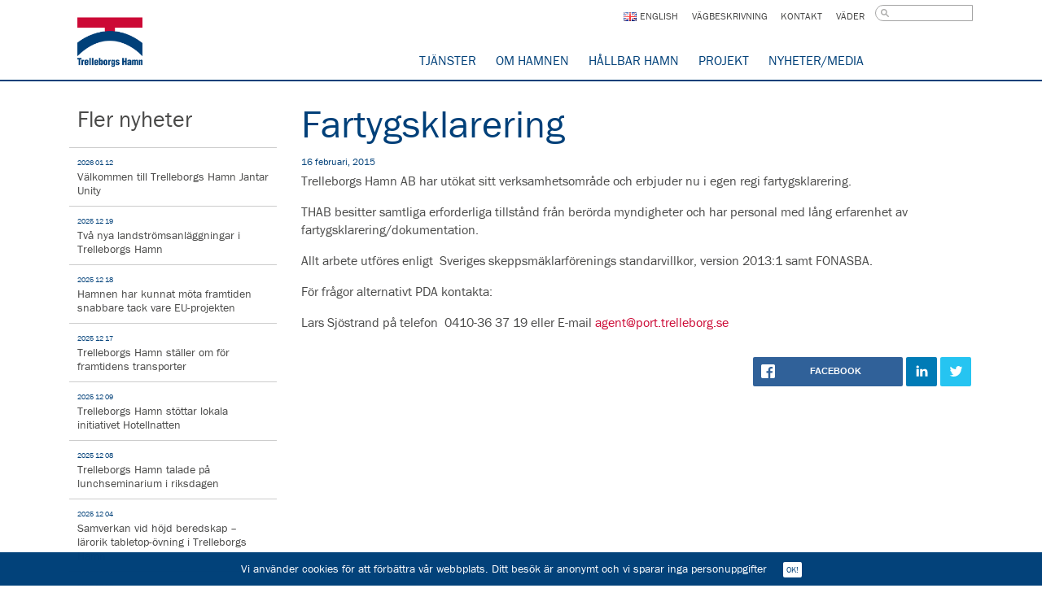

--- FILE ---
content_type: text/html; charset=UTF-8
request_url: https://www.trelleborgshamn.se/fartygsklarering/
body_size: 12462
content:
<!DOCTYPE html>
<html lang="sv-SE"><head>
	<meta charset="UTF-8" />
	<title>Fartygsklarering - Trelleborgs hamn : Trelleborgs hamn</title>
	<link href="//www.google-analytics.com" rel="dns-prefetch">
	<meta http-equiv="X-UA-Compatible" content="IE=edge,chrome=1">
	<meta name="viewport" content="width=device-width, initial-scale=1.0">
	<link rel="icon shortcut" type="image/png" href="https://www.trelleborgshamn.se/wp-content/themes/trelleborgshamn2021/img/icons/favicon.png">
	
	<meta name='robots' content='index, follow, max-image-preview:large, max-snippet:-1, max-video-preview:-1' />
	<style>img:is([sizes="auto" i], [sizes^="auto," i]) { contain-intrinsic-size: 3000px 1500px }</style>
	
	<!-- This site is optimized with the Yoast SEO plugin v26.2 - https://yoast.com/wordpress/plugins/seo/ -->
	<link rel="canonical" href="https://www.trelleborgshamn.se/fartygsklarering/" />
	<meta property="og:locale" content="sv_SE" />
	<meta property="og:type" content="article" />
	<meta property="og:title" content="Fartygsklarering - Trelleborgs hamn" />
	<meta property="og:description" content="Trelleborgs Hamn AB har utökat sitt verksamhetsområde och erbjuder nu i egen regi fartygsklarering. THAB besitter samtliga erforderliga tillstånd från berörda myndigheter och har personal med lång erfarenhet av fartygsklarering/dokumentation...." />
	<meta property="og:url" content="https://www.trelleborgshamn.se/fartygsklarering/" />
	<meta property="og:site_name" content="Trelleborgs hamn" />
	<meta property="article:publisher" content="https://www.facebook.com/trelleborgshamn/" />
	<meta property="article:published_time" content="2015-02-16T15:03:42+00:00" />
	<meta property="article:modified_time" content="2015-09-21T13:13:05+00:00" />
	<meta name="author" content="Amanda Björk" />
	<meta name="twitter:card" content="summary_large_image" />
	<meta name="twitter:label1" content="Skriven av" />
	<meta name="twitter:data1" content="Amanda Björk" />
	<script type="application/ld+json" class="yoast-schema-graph">{"@context":"https://schema.org","@graph":[{"@type":"WebPage","@id":"https://www.trelleborgshamn.se/fartygsklarering/","url":"https://www.trelleborgshamn.se/fartygsklarering/","name":"Fartygsklarering - Trelleborgs hamn","isPartOf":{"@id":"https://www.trelleborgshamn.se/#website"},"datePublished":"2015-02-16T15:03:42+00:00","dateModified":"2015-09-21T13:13:05+00:00","author":{"@id":"https://www.trelleborgshamn.se/#/schema/person/a05c383e25a7447a5b273e9a9728f8e0"},"inLanguage":"sv-SE","potentialAction":[{"@type":"ReadAction","target":["https://www.trelleborgshamn.se/fartygsklarering/"]}]},{"@type":"WebSite","@id":"https://www.trelleborgshamn.se/#website","url":"https://www.trelleborgshamn.se/","name":"Trelleborgs hamn","description":"Framtidens hamn","potentialAction":[{"@type":"SearchAction","target":{"@type":"EntryPoint","urlTemplate":"https://www.trelleborgshamn.se/?s={search_term_string}"},"query-input":{"@type":"PropertyValueSpecification","valueRequired":true,"valueName":"search_term_string"}}],"inLanguage":"sv-SE"},{"@type":"Person","@id":"https://www.trelleborgshamn.se/#/schema/person/a05c383e25a7447a5b273e9a9728f8e0","name":"Amanda Björk","image":{"@type":"ImageObject","inLanguage":"sv-SE","@id":"https://www.trelleborgshamn.se/#/schema/person/image/","url":"https://secure.gravatar.com/avatar/bae8997f377421608608b9d5e0405c0148f03f6a8a3e2fd994b91198b283b26d?s=96&d=mm&r=g","contentUrl":"https://secure.gravatar.com/avatar/bae8997f377421608608b9d5e0405c0148f03f6a8a3e2fd994b91198b283b26d?s=96&d=mm&r=g","caption":"Amanda Björk"}}]}</script>
	<!-- / Yoast SEO plugin. -->


<link rel='dns-prefetch' href='//cdn.jsdelivr.net' />
<link rel='dns-prefetch' href='//www.googletagmanager.com' />
<link rel='dns-prefetch' href='//use.typekit.net' />
<link rel="alternate" type="application/rss+xml" title="Trelleborgs hamn &raquo; Webbflöde" href="https://www.trelleborgshamn.se/feed/" />
<link rel="alternate" type="application/rss+xml" title="Trelleborgs hamn &raquo; Kommentarsflöde" href="https://www.trelleborgshamn.se/comments/feed/" />
<link rel='stylesheet' id='wp-block-library-css' href='https://www.trelleborgshamn.se/wp-includes/css/dist/block-library/style.min.css?ver=6.8.3' type='text/css' media='all' />
<style id='classic-theme-styles-inline-css' type='text/css'>
/*! This file is auto-generated */
.wp-block-button__link{color:#fff;background-color:#32373c;border-radius:9999px;box-shadow:none;text-decoration:none;padding:calc(.667em + 2px) calc(1.333em + 2px);font-size:1.125em}.wp-block-file__button{background:#32373c;color:#fff;text-decoration:none}
</style>
<style id='global-styles-inline-css' type='text/css'>
:root{--wp--preset--aspect-ratio--square: 1;--wp--preset--aspect-ratio--4-3: 4/3;--wp--preset--aspect-ratio--3-4: 3/4;--wp--preset--aspect-ratio--3-2: 3/2;--wp--preset--aspect-ratio--2-3: 2/3;--wp--preset--aspect-ratio--16-9: 16/9;--wp--preset--aspect-ratio--9-16: 9/16;--wp--preset--color--black: #000000;--wp--preset--color--cyan-bluish-gray: #abb8c3;--wp--preset--color--white: #ffffff;--wp--preset--color--pale-pink: #f78da7;--wp--preset--color--vivid-red: #cf2e2e;--wp--preset--color--luminous-vivid-orange: #ff6900;--wp--preset--color--luminous-vivid-amber: #fcb900;--wp--preset--color--light-green-cyan: #7bdcb5;--wp--preset--color--vivid-green-cyan: #00d084;--wp--preset--color--pale-cyan-blue: #8ed1fc;--wp--preset--color--vivid-cyan-blue: #0693e3;--wp--preset--color--vivid-purple: #9b51e0;--wp--preset--gradient--vivid-cyan-blue-to-vivid-purple: linear-gradient(135deg,rgba(6,147,227,1) 0%,rgb(155,81,224) 100%);--wp--preset--gradient--light-green-cyan-to-vivid-green-cyan: linear-gradient(135deg,rgb(122,220,180) 0%,rgb(0,208,130) 100%);--wp--preset--gradient--luminous-vivid-amber-to-luminous-vivid-orange: linear-gradient(135deg,rgba(252,185,0,1) 0%,rgba(255,105,0,1) 100%);--wp--preset--gradient--luminous-vivid-orange-to-vivid-red: linear-gradient(135deg,rgba(255,105,0,1) 0%,rgb(207,46,46) 100%);--wp--preset--gradient--very-light-gray-to-cyan-bluish-gray: linear-gradient(135deg,rgb(238,238,238) 0%,rgb(169,184,195) 100%);--wp--preset--gradient--cool-to-warm-spectrum: linear-gradient(135deg,rgb(74,234,220) 0%,rgb(151,120,209) 20%,rgb(207,42,186) 40%,rgb(238,44,130) 60%,rgb(251,105,98) 80%,rgb(254,248,76) 100%);--wp--preset--gradient--blush-light-purple: linear-gradient(135deg,rgb(255,206,236) 0%,rgb(152,150,240) 100%);--wp--preset--gradient--blush-bordeaux: linear-gradient(135deg,rgb(254,205,165) 0%,rgb(254,45,45) 50%,rgb(107,0,62) 100%);--wp--preset--gradient--luminous-dusk: linear-gradient(135deg,rgb(255,203,112) 0%,rgb(199,81,192) 50%,rgb(65,88,208) 100%);--wp--preset--gradient--pale-ocean: linear-gradient(135deg,rgb(255,245,203) 0%,rgb(182,227,212) 50%,rgb(51,167,181) 100%);--wp--preset--gradient--electric-grass: linear-gradient(135deg,rgb(202,248,128) 0%,rgb(113,206,126) 100%);--wp--preset--gradient--midnight: linear-gradient(135deg,rgb(2,3,129) 0%,rgb(40,116,252) 100%);--wp--preset--font-size--small: 13px;--wp--preset--font-size--medium: 20px;--wp--preset--font-size--large: 36px;--wp--preset--font-size--x-large: 42px;--wp--preset--spacing--20: 0.44rem;--wp--preset--spacing--30: 0.67rem;--wp--preset--spacing--40: 1rem;--wp--preset--spacing--50: 1.5rem;--wp--preset--spacing--60: 2.25rem;--wp--preset--spacing--70: 3.38rem;--wp--preset--spacing--80: 5.06rem;--wp--preset--shadow--natural: 6px 6px 9px rgba(0, 0, 0, 0.2);--wp--preset--shadow--deep: 12px 12px 50px rgba(0, 0, 0, 0.4);--wp--preset--shadow--sharp: 6px 6px 0px rgba(0, 0, 0, 0.2);--wp--preset--shadow--outlined: 6px 6px 0px -3px rgba(255, 255, 255, 1), 6px 6px rgba(0, 0, 0, 1);--wp--preset--shadow--crisp: 6px 6px 0px rgba(0, 0, 0, 1);}:where(.is-layout-flex){gap: 0.5em;}:where(.is-layout-grid){gap: 0.5em;}body .is-layout-flex{display: flex;}.is-layout-flex{flex-wrap: wrap;align-items: center;}.is-layout-flex > :is(*, div){margin: 0;}body .is-layout-grid{display: grid;}.is-layout-grid > :is(*, div){margin: 0;}:where(.wp-block-columns.is-layout-flex){gap: 2em;}:where(.wp-block-columns.is-layout-grid){gap: 2em;}:where(.wp-block-post-template.is-layout-flex){gap: 1.25em;}:where(.wp-block-post-template.is-layout-grid){gap: 1.25em;}.has-black-color{color: var(--wp--preset--color--black) !important;}.has-cyan-bluish-gray-color{color: var(--wp--preset--color--cyan-bluish-gray) !important;}.has-white-color{color: var(--wp--preset--color--white) !important;}.has-pale-pink-color{color: var(--wp--preset--color--pale-pink) !important;}.has-vivid-red-color{color: var(--wp--preset--color--vivid-red) !important;}.has-luminous-vivid-orange-color{color: var(--wp--preset--color--luminous-vivid-orange) !important;}.has-luminous-vivid-amber-color{color: var(--wp--preset--color--luminous-vivid-amber) !important;}.has-light-green-cyan-color{color: var(--wp--preset--color--light-green-cyan) !important;}.has-vivid-green-cyan-color{color: var(--wp--preset--color--vivid-green-cyan) !important;}.has-pale-cyan-blue-color{color: var(--wp--preset--color--pale-cyan-blue) !important;}.has-vivid-cyan-blue-color{color: var(--wp--preset--color--vivid-cyan-blue) !important;}.has-vivid-purple-color{color: var(--wp--preset--color--vivid-purple) !important;}.has-black-background-color{background-color: var(--wp--preset--color--black) !important;}.has-cyan-bluish-gray-background-color{background-color: var(--wp--preset--color--cyan-bluish-gray) !important;}.has-white-background-color{background-color: var(--wp--preset--color--white) !important;}.has-pale-pink-background-color{background-color: var(--wp--preset--color--pale-pink) !important;}.has-vivid-red-background-color{background-color: var(--wp--preset--color--vivid-red) !important;}.has-luminous-vivid-orange-background-color{background-color: var(--wp--preset--color--luminous-vivid-orange) !important;}.has-luminous-vivid-amber-background-color{background-color: var(--wp--preset--color--luminous-vivid-amber) !important;}.has-light-green-cyan-background-color{background-color: var(--wp--preset--color--light-green-cyan) !important;}.has-vivid-green-cyan-background-color{background-color: var(--wp--preset--color--vivid-green-cyan) !important;}.has-pale-cyan-blue-background-color{background-color: var(--wp--preset--color--pale-cyan-blue) !important;}.has-vivid-cyan-blue-background-color{background-color: var(--wp--preset--color--vivid-cyan-blue) !important;}.has-vivid-purple-background-color{background-color: var(--wp--preset--color--vivid-purple) !important;}.has-black-border-color{border-color: var(--wp--preset--color--black) !important;}.has-cyan-bluish-gray-border-color{border-color: var(--wp--preset--color--cyan-bluish-gray) !important;}.has-white-border-color{border-color: var(--wp--preset--color--white) !important;}.has-pale-pink-border-color{border-color: var(--wp--preset--color--pale-pink) !important;}.has-vivid-red-border-color{border-color: var(--wp--preset--color--vivid-red) !important;}.has-luminous-vivid-orange-border-color{border-color: var(--wp--preset--color--luminous-vivid-orange) !important;}.has-luminous-vivid-amber-border-color{border-color: var(--wp--preset--color--luminous-vivid-amber) !important;}.has-light-green-cyan-border-color{border-color: var(--wp--preset--color--light-green-cyan) !important;}.has-vivid-green-cyan-border-color{border-color: var(--wp--preset--color--vivid-green-cyan) !important;}.has-pale-cyan-blue-border-color{border-color: var(--wp--preset--color--pale-cyan-blue) !important;}.has-vivid-cyan-blue-border-color{border-color: var(--wp--preset--color--vivid-cyan-blue) !important;}.has-vivid-purple-border-color{border-color: var(--wp--preset--color--vivid-purple) !important;}.has-vivid-cyan-blue-to-vivid-purple-gradient-background{background: var(--wp--preset--gradient--vivid-cyan-blue-to-vivid-purple) !important;}.has-light-green-cyan-to-vivid-green-cyan-gradient-background{background: var(--wp--preset--gradient--light-green-cyan-to-vivid-green-cyan) !important;}.has-luminous-vivid-amber-to-luminous-vivid-orange-gradient-background{background: var(--wp--preset--gradient--luminous-vivid-amber-to-luminous-vivid-orange) !important;}.has-luminous-vivid-orange-to-vivid-red-gradient-background{background: var(--wp--preset--gradient--luminous-vivid-orange-to-vivid-red) !important;}.has-very-light-gray-to-cyan-bluish-gray-gradient-background{background: var(--wp--preset--gradient--very-light-gray-to-cyan-bluish-gray) !important;}.has-cool-to-warm-spectrum-gradient-background{background: var(--wp--preset--gradient--cool-to-warm-spectrum) !important;}.has-blush-light-purple-gradient-background{background: var(--wp--preset--gradient--blush-light-purple) !important;}.has-blush-bordeaux-gradient-background{background: var(--wp--preset--gradient--blush-bordeaux) !important;}.has-luminous-dusk-gradient-background{background: var(--wp--preset--gradient--luminous-dusk) !important;}.has-pale-ocean-gradient-background{background: var(--wp--preset--gradient--pale-ocean) !important;}.has-electric-grass-gradient-background{background: var(--wp--preset--gradient--electric-grass) !important;}.has-midnight-gradient-background{background: var(--wp--preset--gradient--midnight) !important;}.has-small-font-size{font-size: var(--wp--preset--font-size--small) !important;}.has-medium-font-size{font-size: var(--wp--preset--font-size--medium) !important;}.has-large-font-size{font-size: var(--wp--preset--font-size--large) !important;}.has-x-large-font-size{font-size: var(--wp--preset--font-size--x-large) !important;}
:where(.wp-block-post-template.is-layout-flex){gap: 1.25em;}:where(.wp-block-post-template.is-layout-grid){gap: 1.25em;}
:where(.wp-block-columns.is-layout-flex){gap: 2em;}:where(.wp-block-columns.is-layout-grid){gap: 2em;}
:root :where(.wp-block-pullquote){font-size: 1.5em;line-height: 1.6;}
</style>
<link rel='stylesheet' id='ship_style-css' href='https://www.trelleborgshamn.se/wp-content/plugins/ankommande/css/ship_style.css?ver=1.996' type='text/css' media='all' />
<link rel='stylesheet' id='bootstrap-css' href='//cdn.jsdelivr.net/npm/bootstrap@4.5.3/dist/css/bootstrap.min.css?ver=1' type='text/css' media='all' />
<link rel='stylesheet' id='adobe-css' href='//use.typekit.net/jth1uhv.css?ver=1' type='text/css' media='all' />
<link rel='stylesheet' id='style-css-css' href='https://www.trelleborgshamn.se/wp-content/themes/trelleborgshamn2021/style.css?ver=234' type='text/css' media='all' />
<link rel='stylesheet' id='fancybox-css' href='https://www.trelleborgshamn.se/wp-content/plugins/easy-fancybox/fancybox/1.5.4/jquery.fancybox.min.css?ver=6.8.3' type='text/css' media='screen' />
<link rel='stylesheet' id='jquery-lazyloadxt-spinner-css-css' href='//www.trelleborgshamn.se/wp-content/plugins/a3-lazy-load/assets/css/jquery.lazyloadxt.spinner.css?ver=6.8.3' type='text/css' media='all' />
<script type="text/javascript" src="https://www.trelleborgshamn.se/wp-includes/js/jquery/jquery.min.js?ver=3.7.1" id="jquery-core-js"></script>
<script type="text/javascript" src="https://www.trelleborgshamn.se/wp-includes/js/jquery/jquery-migrate.min.js?ver=3.4.1" id="jquery-migrate-js"></script>

<!-- Kodblock för ”Google-tagg (gtag.js)” tillagt av Site Kit -->
<!-- Kodblock för ”Google Analytics” tillagt av Site Kit -->
<script type="text/javascript" src="https://www.googletagmanager.com/gtag/js?id=GT-NS43WKCB" id="google_gtagjs-js" async></script>
<script type="text/javascript" id="google_gtagjs-js-after">
/* <![CDATA[ */
window.dataLayer = window.dataLayer || [];function gtag(){dataLayer.push(arguments);}
gtag("set","linker",{"domains":["www.trelleborgshamn.se"]});
gtag("js", new Date());
gtag("set", "developer_id.dZTNiMT", true);
gtag("config", "GT-NS43WKCB");
 window._googlesitekit = window._googlesitekit || {}; window._googlesitekit.throttledEvents = []; window._googlesitekit.gtagEvent = (name, data) => { var key = JSON.stringify( { name, data } ); if ( !! window._googlesitekit.throttledEvents[ key ] ) { return; } window._googlesitekit.throttledEvents[ key ] = true; setTimeout( () => { delete window._googlesitekit.throttledEvents[ key ]; }, 5 ); gtag( "event", name, { ...data, event_source: "site-kit" } ); }; 
/* ]]> */
</script>
<link rel="https://api.w.org/" href="https://www.trelleborgshamn.se/wp-json/" /><link rel="alternate" title="JSON" type="application/json" href="https://www.trelleborgshamn.se/wp-json/wp/v2/posts/522" /><link rel="EditURI" type="application/rsd+xml" title="RSD" href="https://www.trelleborgshamn.se/xmlrpc.php?rsd" />
<meta name="generator" content="WordPress 6.8.3" />
<link rel='shortlink' href='https://www.trelleborgshamn.se/?p=522' />
<link rel="alternate" title="oEmbed (JSON)" type="application/json+oembed" href="https://www.trelleborgshamn.se/wp-json/oembed/1.0/embed?url=https%3A%2F%2Fwww.trelleborgshamn.se%2Ffartygsklarering%2F" />
<link rel="alternate" title="oEmbed (XML)" type="text/xml+oembed" href="https://www.trelleborgshamn.se/wp-json/oembed/1.0/embed?url=https%3A%2F%2Fwww.trelleborgshamn.se%2Ffartygsklarering%2F&#038;format=xml" />
<meta name="generator" content="Site Kit by Google 1.170.0" />	<script type="text/javascript" src="https://scripts.compileit.com/script/widget-script.js"></script>
</head>
<body class="wp-singular post-template-default single single-post postid-522 single-format-standard wp-theme-trelleborgshamn2021 se">
	<div id="wrapper" class="hfeed">
		<div id="header">
			<div class="container">
				<header role="banner">
					<section id="branding"><div id="site-title" class="l_se">					<a href="https://www.trelleborgshamn.se/" title="Trelleborgs hamn" rel="home">Trelleborgs hamn</a>					</div></section>
					<div id="search">	<form id="searchform" role="search" method="get" action="https://www.trelleborgshamn.se/">
	<fieldset>
		<label class="screen-reader-text" for="s">Sök efter:</label>
		<input type="text" name="s"  id="s" value="" aria-label="Search">
		<input type="submit" id="searchsubmit" value="Sök">
	</fieldset>
</form>
<div class="toppmeny"><ul id="menu-toppmeny" class="menu"><li id="menu-item-3300-en" class="lang-item lang-item-5 lang-item-en no-translation lang-item-first menu-item menu-item-type-custom menu-item-object-custom menu-item-3300-en"><a href="https://www.trelleborgshamn.se/en/english/" hreflang="en-GB" lang="en-GB"><img src="[data-uri]" alt="" width="16" height="11" style="width: 16px; height: 11px;" /><span style="margin-left:0.3em;">English</span></a></li>
<li id="menu-item-59" class="menu-item menu-item-type-post_type menu-item-object-page menu-item-59"><a href="https://www.trelleborgshamn.se/svenska/om-hamnen/vagbeskrivning/">Vägbeskrivning</a></li>
<li id="menu-item-10568" class="menu-item menu-item-type-post_type menu-item-object-page menu-item-10568"><a href="https://www.trelleborgshamn.se/svenska/om-hamnen/kontakt/">Kontakt</a></li>
<li id="menu-item-3866" class="menu-item menu-item-type-post_type menu-item-object-page menu-item-3866"><a href="https://www.trelleborgshamn.se/svenska/nyheter/vaderdata-trelleborgs-hamn/">Väder</a></li>
</ul></div></div>
					<nav id="menu" role="navigation"><div class="menu-se-main-container"><ul id="menu-se-main" class="menu"><li id="menu-item-284" class="menu-item menu-item-type-post_type menu-item-object-page menu-item-has-children menu-item-284"><a href="https://www.trelleborgshamn.se/svenska/tjanster/">Tjänster</a>
<ul class="sub-menu">
	<li id="menu-item-285" class="menu-item menu-item-type-post_type menu-item-object-page menu-item-has-children menu-item-285"><a href="https://www.trelleborgshamn.se/svenska/tjanster/fastighet/">Fastighet</a>
	<ul class="sub-menu">
		<li id="menu-item-286" class="menu-item menu-item-type-post_type menu-item-object-page menu-item-286"><a href="https://www.trelleborgshamn.se/svenska/tjanster/fastighet/lediga-lokaler/">Lediga lokaler</a></li>
	</ul>
</li>
	<li id="menu-item-287" class="menu-item menu-item-type-post_type menu-item-object-page menu-item-287"><a href="https://www.trelleborgshamn.se/svenska/tjanster/fartygsklarering/">Fartygsklarering</a></li>
	<li id="menu-item-288" class="menu-item menu-item-type-post_type menu-item-object-page menu-item-has-children menu-item-288"><a href="https://www.trelleborgshamn.se/svenska/tjanster/hamn/">Hamn</a>
	<ul class="sub-menu">
		<li id="menu-item-2576" class="menu-item menu-item-type-post_type menu-item-object-page menu-item-2576"><a href="https://www.trelleborgshamn.se/svenska/tjanster/hamn/fartygsanmalan/">Fartygsanmälan</a></li>
		<li id="menu-item-289" class="menu-item menu-item-type-post_type menu-item-object-page menu-item-289"><a href="https://www.trelleborgshamn.se/svenska/tjanster/hamn/hamnordning/">Hamnordning</a></li>
		<li id="menu-item-10879" class="menu-item menu-item-type-post_type menu-item-object-page menu-item-10879"><a href="https://www.trelleborgshamn.se/svenska/tjanster/hamn/lng-bunkring/">LNG bunkring</a></li>
	</ul>
</li>
	<li id="menu-item-308" class="menu-item menu-item-type-post_type menu-item-object-page menu-item-308"><a href="https://www.trelleborgshamn.se/svenska/tjanster/jarnvag/">Järnväg</a></li>
	<li id="menu-item-291" class="menu-item menu-item-type-post_type menu-item-object-page menu-item-291"><a href="https://www.trelleborgshamn.se/svenska/tjanster/intermodal/">Intermodal</a></li>
	<li id="menu-item-292" class="menu-item menu-item-type-post_type menu-item-object-page menu-item-has-children menu-item-292"><a href="https://www.trelleborgshamn.se/svenska/tjanster/logistikcenter/">Logistikcenter</a>
	<ul class="sub-menu">
		<li id="menu-item-294" class="menu-item menu-item-type-post_type menu-item-object-page menu-item-294"><a href="https://www.trelleborgshamn.se/svenska/tjanster/logistikcenter/sakerhetsinformation/">Säkerhetsinformation</a></li>
	</ul>
</li>
	<li id="menu-item-324" class="menu-item menu-item-type-post_type menu-item-object-page menu-item-324"><a href="https://www.trelleborgshamn.se/svenska/tjanster/tpc/">Trelleborg Port Control</a></li>
	<li id="menu-item-7504" class="menu-item menu-item-type-post_type menu-item-object-page menu-item-7504"><a href="https://www.trelleborgshamn.se/svenska/tjanster/parkering/">Parkering</a></li>
	<li id="menu-item-325" class="menu-item menu-item-type-post_type menu-item-object-page menu-item-325"><a href="https://www.trelleborgshamn.se/svenska/tjanster/priser/">Prislista</a></li>
	<li id="menu-item-9551" class="menu-item menu-item-type-post_type menu-item-object-page menu-item-9551"><a href="https://www.trelleborgshamn.se/svenska/tjanster/wifi-2/">WiFi</a></li>
	<li id="menu-item-9479" class="menu-item menu-item-type-post_type menu-item-object-page menu-item-9479"><a href="https://www.trelleborgshamn.se/svenska/tjanster/bokning-guidad-visning-i-hamnen/">Bokning guidad visning i hamnen</a></li>
</ul>
</li>
<li id="menu-item-295" class="menu-item menu-item-type-post_type menu-item-object-page menu-item-has-children menu-item-295"><a href="https://www.trelleborgshamn.se/svenska/om-hamnen/">Om hamnen</a>
<ul class="sub-menu">
	<li id="menu-item-296" class="menu-item menu-item-type-post_type menu-item-object-page menu-item-296"><a href="https://www.trelleborgshamn.se/svenska/om-hamnen/affarside/">Affärsidé</a></li>
	<li id="menu-item-10567" class="menu-item menu-item-type-post_type menu-item-object-page menu-item-10567"><a href="https://www.trelleborgshamn.se/svenska/om-hamnen/kontakt/">Kontakt</a></li>
	<li id="menu-item-342" class="menu-item menu-item-type-post_type menu-item-object-page menu-item-342"><a href="https://www.trelleborgshamn.se/svenska/om-hamnen/fakta/">Fakta</a></li>
	<li id="menu-item-328" class="menu-item menu-item-type-post_type menu-item-object-page menu-item-328"><a href="https://www.trelleborgshamn.se/svenska/om-hamnen/historik/">Historik</a></li>
	<li id="menu-item-11483" class="menu-item menu-item-type-post_type menu-item-object-page menu-item-11483"><a href="https://www.trelleborgshamn.se/svenska/om-hamnen/ankomster-och-avgangar/">Ankomster och avgångar</a></li>
	<li id="menu-item-329" class="menu-item menu-item-type-post_type menu-item-object-page menu-item-has-children menu-item-329"><a href="https://www.trelleborgshamn.se/svenska/om-hamnen/kunder-och-samarbetspartners/">Kunder och samarbetspartners</a>
	<ul class="sub-menu">
		<li id="menu-item-3909" class="menu-item menu-item-type-post_type menu-item-object-page menu-item-3909"><a href="https://www.trelleborgshamn.se/svenska/om-hamnen/kunder-och-samarbetspartners/rederiernas-information-till-passagerare-med-sarskilda-behov/">Rederiernas information gällande passagerarassistans</a></li>
	</ul>
</li>
	<li id="menu-item-1375" class="menu-item menu-item-type-post_type menu-item-object-page menu-item-has-children menu-item-1375"><a href="https://www.trelleborgshamn.se/svenska/om-hamnen/organisation/">Organisation</a>
	<ul class="sub-menu">
		<li id="menu-item-1719" class="menu-item menu-item-type-post_type menu-item-object-page menu-item-1719"><a href="https://www.trelleborgshamn.se/svenska/om-hamnen/organisation/agare/">Ägare</a></li>
		<li id="menu-item-333" class="menu-item menu-item-type-post_type menu-item-object-page menu-item-333"><a href="https://www.trelleborgshamn.se/svenska/om-hamnen/organisation/styrelse/">Styrelse</a></li>
	</ul>
</li>
	<li id="menu-item-332" class="menu-item menu-item-type-post_type menu-item-object-page menu-item-has-children menu-item-332"><a href="https://www.trelleborgshamn.se/svenska/om-hamnen/policies/">Kvalitet</a>
	<ul class="sub-menu">
		<li id="menu-item-1773" class="menu-item menu-item-type-post_type menu-item-object-page menu-item-1773"><a href="https://www.trelleborgshamn.se/svenska/om-hamnen/policies/kvalitetsplicy/">Kvalitetspolicy och certifikat</a></li>
	</ul>
</li>
	<li id="menu-item-12195" class="menu-item menu-item-type-post_type menu-item-object-page menu-item-12195"><a href="https://www.trelleborgshamn.se/svenska/om-hamnen/sponsring/">Sponsring</a></li>
	<li id="menu-item-5147" class="menu-item menu-item-type-post_type menu-item-object-page menu-item-5147"><a href="https://www.trelleborgshamn.se/svenska/om-hamnen/policies/sakerhet/">Säkerhet</a></li>
	<li id="menu-item-336" class="menu-item menu-item-type-post_type menu-item-object-page menu-item-336"><a href="https://www.trelleborgshamn.se/svenska/om-hamnen/vagbeskrivning/">Vägbeskrivning</a></li>
	<li id="menu-item-12781" class="menu-item menu-item-type-post_type menu-item-object-page menu-item-12781"><a href="https://www.trelleborgshamn.se/svenska/om-hamnen/tillganglighetsredogorelse/">Tillgänglighetsredogörelse</a></li>
	<li id="menu-item-12784" class="menu-item menu-item-type-post_type menu-item-object-page menu-item-12784"><a href="https://www.trelleborgshamn.se/svenska/om-hamnen/sidkarta/">Sidkarta</a></li>
	<li id="menu-item-10470" class="menu-item menu-item-type-post_type menu-item-object-page menu-item-has-children menu-item-10470"><a href="https://www.trelleborgshamn.se/svenska/om-hamnen/jobba-hos-oss/">Jobba hos oss</a>
	<ul class="sub-menu">
		<li id="menu-item-4797" class="menu-item menu-item-type-post_type menu-item-object-page menu-item-4797"><a href="https://www.trelleborgshamn.se/svenska/projekt/arbetsplats-hamnen/">Arbetsplats hamnen</a></li>
		<li id="menu-item-7170" class="menu-item menu-item-type-post_type menu-item-object-page menu-item-7170"><a href="https://www.trelleborgshamn.se/svenska/om-hamnen/trelleborgs-hamn-academy/">Trelleborgs Hamn Academy</a></li>
		<li id="menu-item-10520" class="menu-item menu-item-type-post_type menu-item-object-page menu-item-10520"><a href="https://www.trelleborgshamn.se/svenska/om-hamnen/mot-vara-medarbetare/">Möt våra medarbetare</a></li>
		<li id="menu-item-4798" class="menu-item menu-item-type-post_type menu-item-object-page menu-item-4798"><a href="https://www.trelleborgshamn.se/svenska/om-hamnen/lediga-tjanster/">Lediga tjänster</a></li>
	</ul>
</li>
</ul>
</li>
<li id="menu-item-10517" class="menu-item menu-item-type-custom menu-item-object-custom menu-item-has-children menu-item-10517"><a href="#">Hållbar hamn</a>
<ul class="sub-menu">
	<li id="menu-item-10632" class="menu-item menu-item-type-post_type menu-item-object-page menu-item-has-children menu-item-10632"><a href="https://www.trelleborgshamn.se/svenska/hallbar-hamn/miljo/">Hållbarhet och miljö</a>
	<ul class="sub-menu">
		<li id="menu-item-10641" class="menu-item menu-item-type-post_type menu-item-object-page menu-item-10641"><a href="https://www.trelleborgshamn.se/svenska/hallbar-hamn/miljo/nya-klimatmal/">Nya klimatmål</a></li>
		<li id="menu-item-10640" class="menu-item menu-item-type-post_type menu-item-object-page menu-item-10640"><a href="https://www.trelleborgshamn.se/svenska/hallbar-hamn/miljo/klimatpaverkan/">Klimatpåverkan</a></li>
		<li id="menu-item-1560" class="menu-item menu-item-type-post_type menu-item-object-page menu-item-1560"><a href="https://www.trelleborgshamn.se/svenska/hallbar-hamn/miljo/energi/">Energi</a></li>
		<li id="menu-item-8860" class="menu-item menu-item-type-custom menu-item-object-custom menu-item-8860"><a href="https://evishine.dk/sites/trelleborgshamn/">Solcellspark</a></li>
		<li id="menu-item-2782" class="menu-item menu-item-type-post_type menu-item-object-page menu-item-2782"><a href="https://www.trelleborgshamn.se/svenska/hallbar-hamn/miljo/reningsverk/">Reningsverk</a></li>
		<li id="menu-item-279" class="menu-item menu-item-type-post_type menu-item-object-page menu-item-279"><a href="https://www.trelleborgshamn.se/svenska/hallbar-hamn/miljo/luftkvalitet/">Luftkvalitet</a></li>
		<li id="menu-item-10710" class="menu-item menu-item-type-post_type menu-item-object-page menu-item-10710"><a href="https://www.trelleborgshamn.se/svenska/hallbar-hamn/miljo/podcast-hallbara-hamnar/">Podcast Hållbara Hamnar</a></li>
		<li id="menu-item-1590" class="menu-item menu-item-type-post_type menu-item-object-page menu-item-1590"><a href="https://www.trelleborgshamn.se/svenska/hallbar-hamn/miljo/dokument/">Miljörapporter, klimatbokslut och övriga dokument</a></li>
	</ul>
</li>
</ul>
</li>
<li id="menu-item-10518" class="menu-item menu-item-type-custom menu-item-object-custom menu-item-has-children menu-item-10518"><a href="#">Projekt</a>
<ul class="sub-menu">
	<li id="menu-item-282" class="menu-item menu-item-type-post_type menu-item-object-page menu-item-has-children menu-item-282"><a href="https://www.trelleborgshamn.se/svenska/projekt/utveckling-av-hamnen/">Utveckling av hamnen</a>
	<ul class="sub-menu">
		<li id="menu-item-8319" class="menu-item menu-item-type-post_type menu-item-object-page menu-item-8319"><a href="https://www.trelleborgshamn.se/svenska/projekt/utveckling-av-hamnen/tidplan/">Tidplan</a></li>
		<li id="menu-item-10265" class="menu-item menu-item-type-post_type menu-item-object-page menu-item-10265"><a href="https://www.trelleborgshamn.se/svenska/projekt/utveckling-av-hamnen/digi-mos-projekt/">Digi-Mos-projekt</a></li>
		<li id="menu-item-10277" class="menu-item menu-item-type-post_type menu-item-object-page menu-item-10277"><a href="https://www.trelleborgshamn.se/svenska/projekt/utveckling-av-hamnen/green-fit-projekt/">Green FIT 2025-projekt</a></li>
		<li id="menu-item-9640" class="menu-item menu-item-type-post_type menu-item-object-page menu-item-9640"><a href="https://www.trelleborgshamn.se/svenska/projekt/utveckling-av-hamnen/waterfront/">Waterfront</a></li>
		<li id="menu-item-8347" class="menu-item menu-item-type-post_type menu-item-object-page menu-item-8347"><a href="https://www.trelleborgshamn.se/svenska/projekt/utveckling-av-hamnen/fardigstallande-av-ytor/">Färdigställande av ytor</a></li>
		<li id="menu-item-5490" class="menu-item menu-item-type-post_type menu-item-object-page menu-item-5490"><a href="https://www.trelleborgshamn.se/svenska/projekt/utveckling-av-hamnen/vision-20102015/vision-20102015-tidigare-visioner/">Tidigare visioner</a></li>
	</ul>
</li>
	<li id="menu-item-273" class="menu-item menu-item-type-post_type menu-item-object-page menu-item-has-children menu-item-273"><a href="https://www.trelleborgshamn.se/svenska/projekt/eubidragsprojekt/">EU och bidragsprojekt</a>
	<ul class="sub-menu">
		<li id="menu-item-275" class="menu-item menu-item-type-post_type menu-item-object-page menu-item-275"><a href="https://www.trelleborgshamn.se/svenska/projekt/eubidragsprojekt/pagaende/">Pågående</a></li>
		<li id="menu-item-274" class="menu-item menu-item-type-post_type menu-item-object-page menu-item-274"><a href="https://www.trelleborgshamn.se/svenska/projekt/eubidragsprojekt/avslutade/">Avslutade</a></li>
	</ul>
</li>
</ul>
</li>
<li id="menu-item-298" class="menu-item menu-item-type-post_type menu-item-object-page menu-item-has-children menu-item-298"><a href="https://www.trelleborgshamn.se/svenska/nyheter/">Nyheter/Media</a>
<ul class="sub-menu">
	<li id="menu-item-358" class="menu-item menu-item-type-post_type menu-item-object-page menu-item-358"><a href="https://www.trelleborgshamn.se/svenska/nyheter/">Nyheter</a></li>
	<li id="menu-item-8588" class="menu-item menu-item-type-post_type menu-item-object-page menu-item-8588"><a href="https://www.trelleborgshamn.se/svenska/nyheter/pressmeddelande/">Pressmeddelande</a></li>
	<li id="menu-item-4847" class="menu-item menu-item-type-post_type menu-item-object-page menu-item-4847"><a href="https://www.trelleborgshamn.se/svenska/nyheter/filmer/">Film</a></li>
	<li id="menu-item-337" class="menu-item menu-item-type-post_type menu-item-object-page menu-item-337"><a href="https://www.trelleborgshamn.se/svenska/nyheter/arsredovisning/">Års- och hållbarhetsredovisning</a></li>
	<li id="menu-item-301" class="menu-item menu-item-type-post_type menu-item-object-page menu-item-301"><a href="https://www.trelleborgshamn.se/svenska/nyheter/broschyrer/">Broschyrer</a></li>
	<li id="menu-item-3867" class="menu-item menu-item-type-post_type menu-item-object-page menu-item-3867"><a href="https://www.trelleborgshamn.se/svenska/nyheter/vaderdata-trelleborgs-hamn/">Väderdata</a></li>
	<li id="menu-item-1704" class="menu-item menu-item-type-post_type menu-item-object-page menu-item-1704"><a href="https://www.trelleborgshamn.se/svenska/nyheter/trafikinformation/">Trafikinformation</a></li>
	<li id="menu-item-299" class="menu-item menu-item-type-post_type menu-item-object-page menu-item-299"><a href="https://www.trelleborgshamn.se/svenska/nyheter/kalender/">Kalender</a></li>
	<li id="menu-item-5930" class="menu-item menu-item-type-post_type menu-item-object-page menu-item-5930"><a href="https://www.trelleborgshamn.se/svenska/nyheter/behandling-av-personuppgifter/">Behandling av personuppgifter</a></li>
</ul>
</li>
</ul></div></nav>
					</header>
					</div>
					</div><!--- #header ---->
					<div id="content"><div class="container">
	<div class="row" id="contentframe">
	<div id="submenu" class="col-md-3">
	<h3>Fler nyheter</h3>
		    <ul class="children">
						 			<li><a href="https://www.trelleborgshamn.se/valkommen-till-trelleborgs-hamn-jantar-unity/"><span>2026 01 12</span>Välkommen till Trelleborgs Hamn Jantar Unity</a></li>
						<li><a href="https://www.trelleborgshamn.se/tva-nya-landstromsanlaggningar-i-trelleborgs-hamn/"><span>2025 12 19</span>Två nya landströmsanläggningar i Trelleborgs Hamn</a></li>
						<li><a href="https://www.trelleborgshamn.se/hamnen-har-kunnat-mota-framtiden-snabbare-tack-vare-eu-projekten/"><span>2025 12 18</span>Hamnen har kunnat möta framtiden  snabbare tack vare EU-projekten</a></li>
						<li><a href="https://www.trelleborgshamn.se/trelleborgs-hamn-staller-om-for-framtidens-transporter/"><span>2025 12 17</span>Trelleborgs Hamn ställer om för framtidens transporter</a></li>
						<li><a href="https://www.trelleborgshamn.se/trelleborgs-hamn-stottar-lokala-initiativet-hotellnatten/"><span>2025 12 09</span>Trelleborgs Hamn stöttar lokala initiativet Hotellnatten</a></li>
						<li><a href="https://www.trelleborgshamn.se/trelleborgs-hamn-talade-pa-lunchseminarium-i-riksdagen/"><span>2025 12 08</span>Trelleborgs Hamn talade på lunchseminarium i riksdagen</a></li>
						<li><a href="https://www.trelleborgshamn.se/samverkan-vid-hojd-beredskap-larorik-tabletop-ovning-i-trelleborgs-hamn/"><span>2025 12 04</span>Samverkan vid höjd beredskap &#8211; lärorik tabletop-övning i Trelleborgs Hamn</a></li>
						<li><a href="https://www.trelleborgshamn.se/jarnvagsfarjeforbindelsen-trelleborg-rostock-lyftes-i-berlin/"><span>2025 12 02</span>Järnvägsfärjeförbindelsen Trelleborg–Rostock lyftes i Berlin</a></li>
						<li><a href="https://www.trelleborgshamn.se/film-om-eu-projektet-green-fit-2025/"><span>2025 11 28</span>Film om EU-projektet &#8221;Green FIT 2025&#8221;</a></li>
						<li><a href="https://www.trelleborgshamn.se/partnermote-med-eu-projektet-redii-ports/"><span>2025 11 20</span>Partnermöte med EU-projektet REDII Ports</a></li>
			</ul>
			
						<nav class="prev-next-posts">
			<div class="prev-posts-link"></div>
			<div class="next-posts-link">			</div></nav>    		
</div>
<div id="textcontent" role="main" class="col-md-9">
<article id="post-522" class="post-522 post type-post status-publish format-standard hentry category-okategoriserade tag-fartygsklarering">
<header>
<h1 class="entry-title">Fartygsklarering</h1> 
<section class="entry-meta">
<span class="entry-date">16 februari, 2015</span>
</section></header>
<section class="entry-content">
<p>Trelleborgs Hamn AB har utökat sitt verksamhetsområde och erbjuder nu i egen regi fartygsklarering.</p>
<p>THAB besitter samtliga erforderliga tillstånd från berörda myndigheter och har personal med lång erfarenhet av fartygsklarering/dokumentation.</p>
<p>Allt arbete utföres enligt  Sveriges skeppsmäklarförenings standarvillkor, version 2013:1 samt FONASBA.</p>
<p>För frågor alternativt PDA kontakta:</p>
<p>Lars Sjöstrand på telefon  0410-36 37 19 eller E-mail <a href="mailto:agent@port.trelleborg.se">agent@port.trelleborg.se</a></p>
<div class="entry-links"></div>
</section><footer class="entry-footer">

</footer> </article>

<link rel="stylesheet" href="https://www.trelleborgshamn.se/wp-content/themes/trelleborgshamn2021/css/rrssb.css" />
<ul class="rrssb-buttons clearfix">
  
  <li class="rrssb-facebook">
    <a href="https://www.facebook.com/sharer/sharer.php?u=https://www.trelleborgshamn.se/fartygsklarering/" class="popup">
      <span class="rrssb-icon">
        <svg xmlns="http://www.w3.org/2000/svg" preserveAspectRatio="xMidYMid" width="29" height="29" viewBox="0 0 29 29"><path d="M26.4 0H2.6C1.714 0 0 1.715 0 2.6v23.8c0 .884 1.715 2.6 2.6 2.6h12.393V17.988h-3.996v-3.98h3.997v-3.062c0-3.746 2.835-5.97 6.177-5.97 1.6 0 2.444.173 2.845.226v3.792H21.18c-1.817 0-2.156.9-2.156 2.168v2.847h5.045l-.66 3.978h-4.386V29H26.4c.884 0 2.6-1.716 2.6-2.6V2.6c0-.885-1.716-2.6-2.6-2.6z"
          class="cls-2" fill-rule="evenodd"/></svg>
      </span>
      <span class="rrssb-text">facebook</span>
    </a>
  </li>  
  
  <li class="rrssb-linkedin">
          <!-- Replace href with your meta and URL information -->
          <a href="http://www.linkedin.com/shareArticle?mini=true&amp;url=https://www.trelleborgshamn.se/fartygsklarering/&amp;title=Fartygsklarering" class="popup">
            <span class="rrssb-icon">
              <svg xmlns="http://www.w3.org/2000/svg" width="28" height="28" viewBox="0 0 28 28">
                <path d="M25.424 15.887v8.447h-4.896v-7.882c0-1.98-.71-3.33-2.48-3.33-1.354 0-2.158.91-2.514 1.802-.13.315-.162.753-.162 1.194v8.216h-4.9s.067-13.35 0-14.73h4.9v2.087c-.01.017-.023.033-.033.05h.032v-.05c.65-1.002 1.812-2.435 4.414-2.435 3.222 0 5.638 2.106 5.638 6.632zM5.348 2.5c-1.676 0-2.772 1.093-2.772 2.54 0 1.42 1.066 2.538 2.717 2.546h.032c1.71 0 2.77-1.132 2.77-2.546C8.056 3.593 7.02 2.5 5.344 2.5h.005zm-2.48 21.834h4.896V9.604H2.867v14.73z"
                />
              </svg>
            </span>
            <span class="rrssb-text">linkedin</span>
          </a>
        </li>
  
  <li class="rrssb-twitter">
    <a href="https://twitter.com/intent/tweet?text=Fartygsklarering%3A%20https://www.trelleborgshamn.se/fartygsklarering/"
    class="popup">
      <span class="rrssb-icon"><svg xmlns="http://www.w3.org/2000/svg" width="28" height="28" viewBox="0 0 28 28"><path d="M24.253 8.756C24.69 17.08 18.297 24.182 9.97 24.62c-3.122.162-6.22-.646-8.86-2.32 2.702.18 5.375-.648 7.507-2.32-2.072-.248-3.818-1.662-4.49-3.64.802.13 1.62.077 2.4-.154-2.482-.466-4.312-2.586-4.412-5.11.688.276 1.426.408 2.168.387-2.135-1.65-2.73-4.62-1.394-6.965C5.574 7.816 9.54 9.84 13.802 10.07c-.842-2.738.694-5.64 3.434-6.48 2.018-.624 4.212.043 5.546 1.682 1.186-.213 2.318-.662 3.33-1.317-.386 1.256-1.248 2.312-2.4 2.942 1.048-.106 2.07-.394 3.02-.85-.458 1.182-1.343 2.15-2.48 2.71z"/></svg></span>
      <span class="rrssb-text">twitter</span>
    </a>
  </li>
</ul>
<script src="https://www.trelleborgshamn.se/wp-content/themes/trelleborgshamn2021/js/rrssb.min.js"></script>
</div></div>
</div>
</div></div>

<footer id="footer" role="contentinfo">
	<div id="contact"><div class="container l_se"><ul id="social">
<li><a href="https://www.facebook.com/trelleborgshamn/"><img loading="lazy" decoding="async" class="lazy lazy-hidden wp-image-5343 size-full alignnone" src="//www.trelleborgshamn.se/wp-content/plugins/a3-lazy-load/assets/images/lazy_placeholder.gif" data-lazy-type="image" data-src="https://www.trelleborgshamn.se/wp-content/uploads/2018/01/footer_facebook.gif" alt="Besök vår facebooksida" width="120" height="120" /><noscript><img loading="lazy" decoding="async" class="wp-image-5343 size-full alignnone" src="https://www.trelleborgshamn.se/wp-content/uploads/2018/01/footer_facebook.gif" alt="Besök vår facebooksida" width="120" height="120" /></noscript></a></li>
<li><a href="https://se.linkedin.com/company/trelleborgs-hamn-ab-port-of-trelleborg"><img loading="lazy" decoding="async" class="lazy lazy-hidden wp-image-5345 size-full alignnone" src="//www.trelleborgshamn.se/wp-content/plugins/a3-lazy-load/assets/images/lazy_placeholder.gif" data-lazy-type="image" data-src="https://www.trelleborgshamn.se/wp-content/uploads/2018/01/footer_linkedin.gif" alt="Besök vår sida på LinkedIn" width="120" height="120" /><noscript><img loading="lazy" decoding="async" class="wp-image-5345 size-full alignnone" src="https://www.trelleborgshamn.se/wp-content/uploads/2018/01/footer_linkedin.gif" alt="Besök vår sida på LinkedIn" width="120" height="120" /></noscript></a></li>
<li><a href="https://www.instagram.com/trelleborgshamn/"><img loading="lazy" decoding="async" class="lazy lazy-hidden wp-image-5347 size-full alignnone" src="//www.trelleborgshamn.se/wp-content/plugins/a3-lazy-load/assets/images/lazy_placeholder.gif" data-lazy-type="image" data-src="https://www.trelleborgshamn.se/wp-content/uploads/2018/01/footer_instagram.gif" alt="Besök oss på Instagram" width="120" height="120" /><noscript><img loading="lazy" decoding="async" class="wp-image-5347 size-full alignnone" src="https://www.trelleborgshamn.se/wp-content/uploads/2018/01/footer_instagram.gif" alt="Besök oss på Instagram" width="120" height="120" /></noscript></a></li>
<li><a href="https://www.youtube.com/channel/UCI-Is7JVbm8t6QbkaJxowcg/videos?disable_polymer=1"><img loading="lazy" decoding="async" class="lazy lazy-hidden wp-image-5344 size-full alignnone" src="//www.trelleborgshamn.se/wp-content/plugins/a3-lazy-load/assets/images/lazy_placeholder.gif" data-lazy-type="image" data-src="https://www.trelleborgshamn.se/wp-content/uploads/2018/01/footer_youtube.gif" alt="Besök oss på YouTube" width="120" height="120" /><noscript><img loading="lazy" decoding="async" class="wp-image-5344 size-full alignnone" src="https://www.trelleborgshamn.se/wp-content/uploads/2018/01/footer_youtube.gif" alt="Besök oss på YouTube" width="120" height="120" /></noscript></a></li>
<li><a href="https://www.mynewsdesk.com/se/trelleborgs-hamn"><img loading="lazy" decoding="async" class="lazy lazy-hidden wp-image-5346 size-full alignnone" src="//www.trelleborgshamn.se/wp-content/plugins/a3-lazy-load/assets/images/lazy_placeholder.gif" data-lazy-type="image" data-src="https://www.trelleborgshamn.se/wp-content/uploads/2018/01/footer_mynewsdesk.gif" alt="Besök oss på myNewsDesk" width="120" height="120" /><noscript><img loading="lazy" decoding="async" class="wp-image-5346 size-full alignnone" src="https://www.trelleborgshamn.se/wp-content/uploads/2018/01/footer_mynewsdesk.gif" alt="Besök oss på myNewsDesk" width="120" height="120" /></noscript></a></li>
</ul>
<ul id="adress">
<li class="newrow">Trelleborgs Hamn AB</li>
<li>Box 51</li>
<li>231 21 Trelleborg</li>
<li>Tel: <a href="tel:+46410363700">0410-36 37 00</a></li>
<li>Fax: 0410-36 37 29</li>
<li class="newrow"><a href="mailto:trelleborgs.hamn@port.trelleborg.se">trelleborgs.hamn@port.trelleborg.se</a></li>
<li><a href="https://www.trelleborgshamn.se/svenska/om-hamnen/tillganglighetsredogorelse/">Tillgänglighetsredogörelse</a></li>
<li><a href="https://www.trelleborgshamn.se/svenska/om-hamnen/sidkarta/">Sidkarta</a></li>
</ul>
</div></div></footer>
	<script type="speculationrules">
{"prefetch":[{"source":"document","where":{"and":[{"href_matches":"\/*"},{"not":{"href_matches":["\/wp-*.php","\/wp-admin\/*","\/wp-content\/uploads\/*","\/wp-content\/*","\/wp-content\/plugins\/*","\/wp-content\/themes\/trelleborgshamn2021\/*","\/*\\?(.+)"]}},{"not":{"selector_matches":"a[rel~=\"nofollow\"]"}},{"not":{"selector_matches":".no-prefetch, .no-prefetch a"}}]},"eagerness":"conservative"}]}
</script>
<script type="text/javascript" src="https://www.trelleborgshamn.se/wp-content/plugins/ankommande/js/ship_script.js?ver=45" id="ajax-script2-js"></script>
<script type="text/javascript" src="https://www.trelleborgshamn.se/wp-content/themes/trelleborgshamn2021/js/parallax.min.js?ver=1" id="para-js-js"></script>
<script type="text/javascript" src="//cdn.jsdelivr.net/npm/bootstrap@4.5.3/dist/js/bootstrap.bundle.min.js?ver=6.8.3" id="nw_bootstrap_script-js"></script>
<script type="text/javascript" src="https://www.trelleborgshamn.se/wp-content/themes/trelleborgshamn2021/js/jquery.cookiesdirective.js?ver=6.8.3" id="cookiesdirective-js"></script>
<script type="text/javascript" src="https://www.trelleborgshamn.se/wp-content/plugins/easy-fancybox/vendor/purify.min.js?ver=6.8.3" id="fancybox-purify-js"></script>
<script type="text/javascript" id="jquery-fancybox-js-extra">
/* <![CDATA[ */
var efb_i18n = {"close":"Close","next":"Next","prev":"Previous","startSlideshow":"Start slideshow","toggleSize":"Toggle size"};
/* ]]> */
</script>
<script type="text/javascript" src="https://www.trelleborgshamn.se/wp-content/plugins/easy-fancybox/fancybox/1.5.4/jquery.fancybox.min.js?ver=6.8.3" id="jquery-fancybox-js"></script>
<script type="text/javascript" id="jquery-fancybox-js-after">
/* <![CDATA[ */
var fb_timeout, fb_opts={'autoScale':true,'showCloseButton':true,'margin':20,'pixelRatio':'false','centerOnScroll':true,'enableEscapeButton':true,'overlayShow':true,'hideOnOverlayClick':true,'minVpHeight':320,'disableCoreLightbox':'true','enableBlockControls':'true','fancybox_openBlockControls':'true' };
if(typeof easy_fancybox_handler==='undefined'){
var easy_fancybox_handler=function(){
jQuery([".nolightbox","a.wp-block-file__button","a.pin-it-button","a[href*='pinterest.com\/pin\/create']","a[href*='facebook.com\/share']","a[href*='twitter.com\/share']"].join(',')).addClass('nofancybox');
jQuery('a.fancybox-close').on('click',function(e){e.preventDefault();jQuery.fancybox.close()});
/* IMG */
						var unlinkedImageBlocks=jQuery(".wp-block-image > img:not(.nofancybox,figure.nofancybox>img)");
						unlinkedImageBlocks.wrap(function() {
							var href = jQuery( this ).attr( "src" );
							return "<a href='" + href + "'></a>";
						});
var fb_IMG_select=jQuery('a[href*=".jpg" i]:not(.nofancybox,li.nofancybox>a,figure.nofancybox>a),area[href*=".jpg" i]:not(.nofancybox),a[href*=".jpeg" i]:not(.nofancybox,li.nofancybox>a,figure.nofancybox>a),area[href*=".jpeg" i]:not(.nofancybox),a[href*=".png" i]:not(.nofancybox,li.nofancybox>a,figure.nofancybox>a),area[href*=".png" i]:not(.nofancybox)');
fb_IMG_select.addClass('fancybox image');
var fb_IMG_sections=jQuery('.gallery,.wp-block-gallery,.tiled-gallery,.wp-block-jetpack-tiled-gallery,.ngg-galleryoverview,.ngg-imagebrowser,.nextgen_pro_blog_gallery,.nextgen_pro_film,.nextgen_pro_horizontal_filmstrip,.ngg-pro-masonry-wrapper,.ngg-pro-mosaic-container,.nextgen_pro_sidescroll,.nextgen_pro_slideshow,.nextgen_pro_thumbnail_grid,.tiled-gallery');
fb_IMG_sections.each(function(){jQuery(this).find(fb_IMG_select).attr('rel','gallery-'+fb_IMG_sections.index(this));});
jQuery('a.fancybox,area.fancybox,.fancybox>a').each(function(){jQuery(this).fancybox(jQuery.extend(true,{},fb_opts,{'transition':'elastic','transitionIn':'elastic','easingIn':'easeOutBack','transitionOut':'elastic','easingOut':'easeInBack','opacity':false,'hideOnContentClick':false,'titleShow':true,'titlePosition':'over','titleFromAlt':true,'showNavArrows':true,'enableKeyboardNav':true,'cyclic':false,'mouseWheel':'true'}))});
/* SWF */
jQuery('a[href*=".swf" i],area[href*=".swf" i]').not('.nofancybox,li.nofancybox>a').addClass('fancybox-swf');
jQuery('a.fancybox-swf,area.fancybox-swf,.fancybox-swf>a').each(function(){jQuery(this).fancybox(jQuery.extend(true,{},fb_opts,{'type':'swf','width':680,'height':495,'titleShow':false,'titlePosition':'float','titleFromAlt':true,'swf':{'wmode':'opaque','allowfullscreen':true}}))});
/* YouTube */
jQuery('a[href*="youtu.be/" i],area[href*="youtu.be/" i],a[href*="youtube.com/" i],area[href*="youtube.com/" i]' ).filter(function(){return this.href.match(/\/(?:youtu\.be|watch\?|embed\/)/);}).not('.nofancybox,li.nofancybox>a').addClass('fancybox-youtube');
jQuery('a.fancybox-youtube,area.fancybox-youtube,.fancybox-youtube>a').each(function(){jQuery(this).fancybox(jQuery.extend(true,{},fb_opts,{'type':'iframe','width':640,'height':360,'keepRatio':1,'aspectRatio':1,'titleShow':false,'titlePosition':'float','titleFromAlt':true,'onStart':function(a,i,o){var splitOn=a[i].href.indexOf("?");var urlParms=(splitOn>-1)?a[i].href.substring(splitOn):"";o.allowfullscreen=(urlParms.indexOf("fs=0")>-1)?false:true;o.href=a[i].href.replace(/https?:\/\/(?:www\.)?youtu(?:\.be\/([^\?]+)\??|be\.com\/watch\?(.*(?=v=))v=([^&]+))(.*)/gi,"https://www.youtube.com/embed/$1$3?$2$4&autoplay=1");}}))});
/* Vimeo */
jQuery('a[href*="vimeo.com/" i],area[href*="vimeo.com/" i]' ).filter(function(){return this.href.match(/\/(?:[0-9]+|video\/)/);}).not('.nofancybox,li.nofancybox>a').addClass('fancybox-vimeo');
jQuery('a.fancybox-vimeo,area.fancybox-vimeo,.fancybox-vimeo>a').each(function(){jQuery(this).fancybox(jQuery.extend(true,{},fb_opts,{'type':'iframe','width':500,'height':281,'keepRatio':1,'aspectRatio':1,'titleShow':false,'titlePosition':'float','titleFromAlt':true,'onStart':function(a,i,o){var splitOn=a[i].href.indexOf("?");var urlParms=(splitOn>-1)?a[i].href.substring(splitOn):"";o.allowfullscreen=(urlParms.indexOf("fullscreen=0")>-1)?false:true;o.href=a[i].href.replace(/https?:\/\/(?:www\.)?vimeo\.com\/([0-9]+)\??(.*)/gi,"https://player.vimeo.com/video/$1?$2&autoplay=1");}}))});
};};
jQuery(easy_fancybox_handler);jQuery(document).on('post-load',easy_fancybox_handler);
/* ]]> */
</script>
<script type="text/javascript" src="https://www.trelleborgshamn.se/wp-content/plugins/easy-fancybox/vendor/jquery.easing.min.js?ver=1.4.1" id="jquery-easing-js"></script>
<script type="text/javascript" src="https://www.trelleborgshamn.se/wp-content/plugins/easy-fancybox/vendor/jquery.mousewheel.min.js?ver=3.1.13" id="jquery-mousewheel-js"></script>
<script type="text/javascript" id="jquery-lazyloadxt-js-extra">
/* <![CDATA[ */
var a3_lazyload_params = {"apply_images":"1","apply_videos":"1"};
/* ]]> */
</script>
<script type="text/javascript" src="//www.trelleborgshamn.se/wp-content/plugins/a3-lazy-load/assets/js/jquery.lazyloadxt.extra.min.js?ver=2.7.6" id="jquery-lazyloadxt-js"></script>
<script type="text/javascript" src="//www.trelleborgshamn.se/wp-content/plugins/a3-lazy-load/assets/js/jquery.lazyloadxt.srcset.min.js?ver=2.7.6" id="jquery-lazyloadxt-srcset-js"></script>
<script type="text/javascript" id="jquery-lazyloadxt-extend-js-extra">
/* <![CDATA[ */
var a3_lazyload_extend_params = {"edgeY":"0","horizontal_container_classnames":""};
/* ]]> */
</script>
<script type="text/javascript" src="//www.trelleborgshamn.se/wp-content/plugins/a3-lazy-load/assets/js/jquery.lazyloadxt.extend.js?ver=2.7.6" id="jquery-lazyloadxt-extend-js"></script>

<script type="text/javascript"> 
	jQuery( ".menu > li > .sub-menu" ).wrapInner( "<div class='container'><ul></ul></div>" ); 
</script>
		<script type="text/javascript"> 
	jQuery(document).ready(function() {
		jQuery.cookiesDirective({
	        explicitConsent: false,
	        limit: 0,
            privacyPolicyUri: 'my-privacy-policy.html',
            position: 'bottom',
            message: "Vi använder cookies för att förbättra vår webbplats. Ditt besök är anonymt och vi sparar inga personuppgifter",
            backgroundColor: '#004079' 
        }); 
    });

  </script>            
            </body></html>

--- FILE ---
content_type: text/css
request_url: https://www.trelleborgshamn.se/wp-content/plugins/ankommande/css/ship_style.css?ver=1.996
body_size: 1008
content:
.ship-table{width:100%;font-size: 1.2em}
.ship-table tr{border-top:1px solid #fff}
.ship-table tbody tr:hover{background: #e1e1e1 !important}
.ship-table tr.header{border-top:none;background: #004079}
.ship-table tr.header.IN{background:#cc0935}
.ship-table th{color: #fff}
.ship-table .dag{text-transform: capitalize}
.ship-table th, .ship-table td {padding:5px 10px}
.ship-table tbody .g { background: rgba(50, 50, 50, .2); background: linear-gradient(90deg, rgba(231,231,231,0.5046219171262255) 0%, rgba(255,255,255,0) 100%); }

#list{overflow-x:auto;}
#switch_cont{display: flex; justify-items: right}
#switcher{display: inline-flex;padding: 3px;color:#000;height: 45px;margin: 15px 15px 5px auto;align-self: center;position: relative}
.sw{display: inline-block;padding: 8px 15px 0;cursor: pointer;line-height: 15px-webkit-transition: .4s;
  transition: .4s; position: relative}
.sw.active{
    -webkit-transition: .4s;
  transition: .4s;
}
.arrow{
  position: absolute;
  bottom: -6px;
  width: 0; 
  height: 0; 
  border-left: 8px solid transparent;
  border-right: 8px solid transparent;
  -webkit-transition: .4s;
  transition: .4s;
}

.arrow.left-out {
    left:40px;
    border-bottom: 8px solid #004079;
    -webkit-transition: .4s;
    transition: .4s;
}
.arrow.right-in {
  left:210px;
  border-bottom: 8px solid #cc0935;
  -webkit-transition: .4s;
  transition: .4s;
}
 /* The switch - the box around the slider */
.switch {
  position: relative;
  display: inline-block;
  width: 60px;
  height: 34px;
}

/* Hide default HTML checkbox */
.switch input {
  opacity: 0;
  width: 0;
  height: 0;
}

/* The slider */
.slider {
  position: absolute;
  cursor: pointer;
  top: 0;
  left: 0;
  right: 0;
  bottom: 0;
  background-color: #004079;
  -webkit-transition: .4s;
  transition: .4s;
}

.slider:before {
  position: absolute;
  content: "";
  height: 26px;
  width: 26px;
  left: 4px;
  bottom: 4px;
  background-color: white;
  -webkit-transition: .4s;
  transition: .4s;
}

input:checked + .slider {
  background-color: #cc0935;
}

input:focus + .slider {
  box-shadow: 0 0 1px #cc0935;
}

input:checked + .slider:before {
  -webkit-transform: translateX(26px);
  -ms-transform: translateX(26px);
  transform: translateX(26px);
}

/* Rounded sliders */
.slider.round {
  border-radius: 34px;
}

.slider.round:before {
  border-radius: 50%;
} 

.name {display: block;width: 16px;height: 16px;border-radius: 50%;margin: 6px 15px 0 0;float: left;}
.tt_line {background: url('../img/tt_line_logo.png'); background-size: cover}
.unity_line {background: url('../img/unity_line_logo.png'); background-size: cover}
.stena_line {background: url('../img/stena_line_logo.png'); background-size: cover}
#data td a {display: block;color: #000 !important}

#wave{position: relative;display: block;width: 100%;background: url('../img/waves_v2.png') bottom center no-repeat;margin-top:-200px}
#arr_dep{position: relative;right: 0px;bottom: 0px;width:100%;height: 200px;background: url('../img/latest_wave_bkg.png') no-repeat right bottom;background-size: 900px auto;display: block}
#latest{position: absolute;right: 30px;bottom:0px}
#latest td{white-space: nowrap;}
.ship_row.arr{border-bottom:1px solid #004079}
.ship_row{width: 100%;color: #004079;font-size: 1.25em;}
.title{font-weight: 700;padding: 0 1em 0 2.25em}
.arr .title{background: url('../img/ship_arr.svg') left center no-repeat;background-size: 1.75em auto;}
.dep .title{background: url('../img/ship_dep.svg') left center no-repeat;background-size: 1.75em auto;}
.ship_row .port{padding-right: 1em}
.ship_row .comp{padding-right: 1em}
.ship_row .time{}

@media only screen and (max-width:768px){
  #wave{margin-top: -60px;padding-bottom:40px}
  #arr_dep{padding: 20px 15px 0;height: auto;background-position: top;background: url('../img/latest_bkg_flip_v2.png') no-repeat left top;}
  #latest{position: relative;right: auto;width:100%}
  #latest td{font-size: .9em}
  #latest .port, #latest .comp, #latest .time{display: inline-block}
  .dep .title, .arr .title{margin:10px 0 -5px}
  .name{display: none;}
  .ship-table{font-size: .9em}
  .ship-table td, .ship-table th{display: table-cell; padding: 2px 0 2px 2px}
  .ship-table td.full, .ship-table th.full {display: none}
}

--- FILE ---
content_type: text/css
request_url: https://www.trelleborgshamn.se/wp-content/themes/trelleborgshamn2021/style.css?ver=234
body_size: 5578
content:
/*
Theme Name: Trelleborgs hamn
Theme URI: http://wisely.digital
Author: Wisely Digital
Author URI: http://wisely.digital
Description: Anpassat tema till Trelleborgs hamn
Version: 2.0.3009
License: GNU General Public License
License URI: https://www.gnu.org/licenses/gpl.html
Tags: black, tre-blue, white, light, one-column, fluid-layout, responsive-layout, custom-menu, featutre-red-images, microformats, sticky-post, threaded-comments, translation-ready
Text Domain: blankslate

BlankSlate WordPress Theme © 2011-2014 TidyThemes
BlankSlate is distributed under the terms of the GNU GPL
*/
:root{ --tre-blue: #004079; --tre-red:#cc0935; --tre-hover: #025292}
body{font-family:'franklin-gothic-urw',serif;font-weight:400;color:#4a4a49;font-size:100%}p{line-height:1.4em}a{text-decoration:none;color: var(--tre-blue)}h1,h2,h3{font-weight:400}a:hover{text-decoration:none;color:var(--tre-hover)}.page #textcontent h1{font-size:3em;margin:.5em 0 .25em;color: var(--tre-blue);hyphens:auto;text-transform:uppercase}.page #textcontent h2{font-size:1.5em;margin:1em 0 .25em;color: var(--tre-blue);word-wrap:break-word}.page #textcontent h3{font-size:1em;margin:.5em 0 .25em;color: var(--tre-blue);word-wrap:break-word}h3 strong{font-weight:700 !important;}.single #textcontent h1{font-size:3em;margin:.5em 0 .25em;color: var(--tre-blue)}#textcontent h2{font-size:1.5em;margin:.5em 0}#textcontent p{margin-bottom:1em}#textcontent a{color: var(--tre-red)}#hamnensiffror p{color:#fff;font-size:.85em;line-height:1.15em;padding:0 1em}#hamnensiffror strong{margin:2em 0 .25em;display:block;text-transform:uppercase;font-weight:400;font-size:1.2em}#hamnensiffror ul strong{text-transform:none}#hamnensiffror ul li strong{font-size:3.5em;margin:0 .3em;line-height:1em;font-weight:700}#korridor h1{color: var(--tre-blue);margin:1em 0 .75em;text-transform:uppercase}#korridor p{font-size:.9em;margin:0 0 .75em}.page-template-nyheter #textcontent a,.page-template-kalender #textcontent a{display:block;transition:background 1s;background:#fff;border-top:2px solid #efefef;padding:5px 10px}.page-template-nyheter #textcontent a p,.page-template-kalender #textcontent a p{color:#4a4a49;font-size:.9em}.page-template-nyheter #textcontent a:hover,.page-template-kalender #textcontent a:hover{background:#efefef;border-top:2px solid #4a4a49}.page-template-nyheter #textcontent a span,.page-template-kalender #textcontent a span{float:right;padding:1em 1em 0}.toggle-nav{display:none!important}#wrapper{width:100%}img{max-width:100%;height:auto}.wave{background:url(img/wave.png) repeat-x center bottom transparent;width:100%;height:16px;position:absolute;bottom:-4px;z-index:9000}hr{border-top:1px solid #eee;border-bottom:none;clear:both;margin:1em 0}.alignleft{float:left;margin-right:1em;margin-bottom:1em}.alignright{float:right;margin-left:1em;margin-bottom:1em}.aligncenter{margin:0 auto;text-align:center;display:block}.attachment-large{margin:0 0 1em}.wp-caption-text{font-size:.75em;padding:.1em;font-style:italic}#site-title a{text-indent:-9999px;display:block;float:left;width:80px;height:70px;margin:20px 20px 0 10px;-ms-interpolation-mode:bicubic}#site-title.l_se a {background:url(img/TbgHamn_SVE.png) no-repeat;background-size:80px 62px;}#site-title.l_en a {background:url(img/TbgHamn_ENG.png) no-repeat;background-size:80px 62px;}#header{border-bottom:2px solid var(--tre-blue);height:100px;position:relative}#menu{margin:10px 124px 0 0;float:right;position:inherit}#menu ul.menu{margin:0}#menu ul li{display:inline-block;position:inherit;padding:5px 10px 12px}#menu ul li:hover{background:var(--tre-blue)}#menu ul li:hover>a{color:#fff}#menu ul li a{text-transform:uppercase}#menu ul li a:hover>.sub-menu .container960{background:#b2e2f1}#menu li .sub-menu{display:none;position:absolute;width:100%;z-index:90001;top:98px;left:0}#menu li:hover>.sub-menu{display:block}#menu li .sub-menu .container{background:-webkit-linear-gradient(#fff 0%,#e9f5f9 100%);background:-moz-linear-gradient(#fff,#e9f5f9);background:linear-gradient(#fff,#e9f5f9);background:-o-linear-gradient(#fff,#e9f5f9);padding:3em;box-sizing:border-box;box-shadow:0 3px 2px 0 rgba(124,156,168,.42);border-top:2px solid var(--tre-blue)}#menu li .sub-menu ul{height:auto;-webkit-column-count:3;-moz-column-count:3;column-count:3;-ms-column-count:3;-webkit-column-break-inside:avoid;-moz-column-break-inside:avoid;-o-column-break-inside:avoid;-ms-column-break-inside:avoid;column-break-inside:avoid}#menu li .sub-menu ul ul{min-height:auto;-webkit-column-count:1;-moz-column-count:1;-ms-column-count:1;column-count:1}#menu li .sub-menu li{border-top:1px solid #b2e2f1;background:#fff;box-sizing:border-box;padding:.25em;margin-bottom:.25em;line-height:1em;-webkit-column-break-inside:avoid;-moz-column-break-inside:avoid;-o-column-break-inside:avoid;-ms-column-break-inside:avoid;column-break-inside:avoid;width:100%}#menu li .sub-menu li a{padding:.5em 1em;background:#fff;display:block;float:none;line-height:1em}#menu li .sub-menu .sub-menu{display:block;position:relative;top:0}#menu li .sub-menu .sub-menu .container960{background:transparent;padding:0 0 0 .85em;width:auto;border-top:none;box-shadow:none}#menu li .sub-menu li li{background:#fff;border-top:none;padding:0;display:block;color: var(--tre-blue)}#menu li .sub-menu li li a{padding:.25em .5em .25em 1em;text-transform:none;color: var(--tre-blue);display:block}#menu li .sub-menu li li a:before{content:"–";margin:0 .5em 0 -1.1em}#menu .sub-menu li:hover>a{color: var(--tre-blue)}#menu .sub-menu li a:hover{color: var(--tre-red)}#menu #menu-item-2152{display:none}#search{display:inline-block;overflow:hidden;width:75%;float:right;margin-top:.25em}.toppmeny .menu{float:right;display:block;overflow:hidden;margin-right:.4em}.toppmeny .menu li{display:inline-block;margin:.1em .4em}.toppmeny .menu li a{color:#4a4a49;text-transform:uppercase;font-size:.75em}#searchform{float:right;display:block}#searchform label{display:none}#searchsubmit{display:none}#s{background:url(img/search_icon.png) no-repeat 4px 2px;border:1px solid #4a4a49;border-radius:10px 0 0 10px;height:20px;width:120px;padding:0 0 0 20px;opacity:.5}#s:focus{opacity:1}.page-template-startsida #content{margin-bottom:20px}#hero_text{position:absolute;z-index:1000;left:8%;bottom:25%;color:#fff;padding:.5em .25em 0 2em;font-size:2em}#hero_text p{line-height: 1.2em}#bildspel{overflow:hidden;position:relative;width:100%;height:60vh}.bilder{position:relative}.bilder ul{list-style:none;padding:0}.bilder ul li{background-size:cover!important;float:left;height:60vh}#genvagar{position:relative;margin:60px 0}#genvagar img{width:100%;height:auto;max-height:225px}#genvagar span{display:block;margin-top:15px;font-size:1.25em}#genvagar a{opacity:1;overflow:hidden;text-transform:uppercase;text-align:center;display:block}#genvagar a:hover{opacity:.7}#news{margin:20px 0;overflow:hidden;background:#e9f5f9;padding:60px 0}#news a{border-top:2px solid transparent;display:block;padding-top:10px}#news a:hover{border-top:2px solid var(--tre-blue)}#news p{font-size:.9em}#news h2{text-align:center;color: var(--tre-red);margin-bottom:1em;text-transform:uppercase}#news .newsimage{float:left;margin-right:15px;margin-bottom:15px;overflow:hidden;width:170px;height:170px;position:relative}#news .newsimage img{position:absolute;max-height:100%;max-width: none;width:auto}#news .date{display:block;font-size:.75em}#news h3{font-size:1em;font-weight:700;text-transform:none}.readmore{margin-top:-.75rem;color: var(--tre-red)}.moreNews{margin:0 auto 1em;display:inline-block;padding:1em;background:#fff;border-radius:20px}
a[href^="tel:"]{color: #4a4a49 !important;text-decoration: underline !important}
#widgets{padding:1em 0}#widgets .block{height:50px;padding:5px;}#weather{margin:0;box-sizing:border-box;}#solar{background: #f1f1f1}#solar ul, #weather ul{padding: 0;margin: 0}#solar li, #weather li{display:inline-block;padding:8px 10px 7px;text-transform:uppercase;border-right:1px solid var(--tre-blue);height:45px;vertical-align:middle;color: var(--tre-blue);font-size:1.25em;box-sizing:border-box}
#solar li{padding-top: 4px}#solar #meter{width:90px;height:90px;margin-top: -25px}#solar li:last-child,#solar #symbol, #weather li:last-child{border-right:none}#solar #today, #solar #all{font-size: .75em}#solar #today-data{font-size: 1.5em;line-height: .9em}#weather li img{width:35px;height:auto;margin-top:-7px}#trafik{background: var(--tre-blue) url(img/trafik.png) no-repeat 15px center;}#trafik span#trafikButton{color:#fff;text-transform:uppercase;padding:10px 0px 4px 50px;display:block;cursor:pointer}.mapp-layout{margin:0!important}#webcam{background:#b2e2f1 url(img/kamera.png) no-repeat 15px center;}#webcam span{display:block;text-transform:uppercase;padding:10px 0px 4px 50px;cursor:pointer}#webcamBox,#trafikBox{position:relative;display:none;width:100%;}#webcamBox .cam{width: 33%;height: 210px}#webcamBox .left{margin: 0 -10px 0 10px !important}#webcamBox .right{margin-left: -10px !important}#webcamBox{padding-bottom: 176px;height:0;}#trafik a{display:none}#webcamFeed{position: absolute;top: 0;left: 0;width: 100%;height: 100%;}#weathertext{padding-left:30px !important;padding-right: 30px !important}#trafikbild{background: url(img/trafic_bkg.jpg) no-repeat center center;background-size: cover;height: 50px;display: block;float: left;width: 150px;margin: -5px 0 0 -5px}
a.puff-link{transition: all 1s;}
a.puff-link:hover{transform: scale(102%);display: block}
.puff{display: flex;align-items: center;margin-bottom: 15px;background:#e9f5f9;background:-webkit-linear-gradient(#e9f5f9 0%,#fff 100%);background:-moz-linear-gradient(#e9f5f9,#fff);background:linear-gradient(#e9f5f9,#fff);background:-o-linear-gradient(#e9f5f9,#fff)}
.puff.left .puff-txt{order:1}.puff.right .puff-txt{order:2}.puff.left .puff-image{order:2}.puff.right .puff-image{order:1}.puff .puff-image{padding:0 !important}a .puff .puff-txt {color: #4a4a49;padding-left: 25px}a .puff .puff-txt h3{font-size:1.65em !important}.top-image-full{height: 60vh}
#imageFeed{width:100%;height:auto}#korridor{position:relative;margin:30px 0;overflow:hidden;clear:both}#korridor .box{width:50%;float:left}#korridor .box p{margin-right:1em}#korridor_meny{margin:20px 10px 10px 0;display:flex;padding:0}#korridor_meny li{display:inline-block;margin:10px 10px 10px 0}#korridor_meny li span{padding:5px 10px;background:#b2e2f1;cursor:pointer;text-transform:uppercase}#korridor_meny li span.active{background:var(--tre-blue);color:#fff}#bild_korridor{width:100%;height:auto}#facts{background-position:center center!important;background-size:cover!important;padding:30px 0;margin:1em 0}#facts div{padding-left:2em}#facts li,#facts h2,#facts p,#facts h3{color:#fff}#facts h2, #facts h3{text-transform: uppercase}#facts ul{padding-left:15px}#textcontent{order:1}#submenu h3{padding:30px 10px 10px}#submenu ul{list-style:none;padding:0}#submenu li{border-top:1px solid #ccc}#submenu li a{padding:10px;color:#4a4a49;display:block;font-size:.85em;line-height:1.25em}#submenu li a:hover,#submenu .sub-menu li a:hover{background:#efefef}#submenu li span{display:block;color: var(--tre-blue);font-size:.65em}#submenu .current_page_item>a{background:#b2e2f1;color: var(--tre-blue)}#submenu .sub-menu .container960{width:100%}#submenu .current_page_item>a:hover{background:#b2e2f1;cursor:default}#submenu .current_page_item li a{background:#fff}#submenu .sub-menu li{border-top:none}#submenu .sub-menu li a:before{content:"–";margin-right:.5em}#submenu .sub-menu li a{padding:3px 10px}.entry-content{margin-bottom:2em;line-height:1.4em}.entry-content ol,.entry-content ul,.extended_hidden ul{list-style:disc;list-style-position:outside;margin-bottom:1em;padding-left:2em;overflow:hidden}.entry-content ol li,.entry-content ul li,.extended_hidden li{margin-bottom:.5em}#textcontent{margin-bottom:70px}#content{margin-bottom:70px;overflow:hidden}.extended .flik{cursor:pointer;display:block;border-top:1px solid #eee;padding:.5em 0 0 1.5em;background:url(img/folddown.png) 5px 13px no-repeat;margin:0 0 1em!important;color: var(--tre-blue)!important;font-size:1.2em!important}.extended_hidden{display:none;margin-left:1.5em}.rrssb-buttons{float:right;width:33%!important}.entry-date{font-size:.75em;color: var(--tre-blue);margin:-.25em 1em .25em 0;display:block;clear:both}.page-template-nyheter #textcontent h2{margin:.25em 0;text-transform:none;font-weight:700}.page-template-nyheter #textcontent span{padding:.25em 0}.page-template-nyheter article a{overflow:hidden}.page-template-nyheter article .attachment-thumbnail{float:left;margin:0 .75em .75em 0}#textcontent #s{width:80%;font-size:1.5em;padding:.5em;background:#f1f1f1;border-radius:5px;height:auto;float:left;border:1px solid #4a4a49;height:60px;box-sizing:border-box}#textcontent #searchform{float:none}#textcontent #searchsubmit{display:block;float:right;font-size:1.5em;padding:.5em;background:#f1f1f1;width:15%;border-radius:5px;border:1px solid #4a4a49;height:60px;box-sizing:border-box}.error404 .header{padding-top:1em}.error404 .entry-title,.search .entry-title{color: var(--tre-blue);font-size:2em;margin:.25em 0}#footer{background:#e9f5f9;background:-webkit-linear-gradient(#e9f5f9 0%,#fff 100%);background:-moz-linear-gradient(#e9f5f9,#fff);background:linear-gradient(#e9f5f9,#fff);background:-o-linear-gradient(#e9f5f9,#fff);border-top:2px solid var(--tre-blue)}footer #contact .container{min-height:30px;padding:40px 0 30px 60px;overflow:hidden}footer #contact .container.l_se{background:url(img/TbgHamn_SVE.png) no-repeat left 42px;background-size:46px auto;}footer #contact .container.l_en{background:url(img/TbgHamn_ENG.png) no-repeat left 42px;background-size:46px auto;}
footer #contact .container p{margin:0;font-size:.9em;font-family:'franklin-gothic-urw',sans-serif}footer #social{float:right;margin-bottom:20px}footer #social li{margin:0 0 0 5px;display:inline-block}footer #adress li{margin:0 0 0 5px;display:block;float:left;font-size:.9em;margin-bottom:7px}footer #adress li:before{content:"\2022";margin-right:5px}footer #adress li.newrow:before{content:"";margin-right:0}footer #adress li.newrow{clear:left}footer #contact .container img{max-width:32px;height:auto}footer #contact .container a img:hover{box-shadow:0 0 3px var(--tre-blue)}#logotyper{text-align:center;border-top:1px solid #c1c1c1}.page-template-startsida #logotyper{border-top:none}#logotyper p, #logotyper div{display:inline-block}#logotyper img{min-width:100px;max-height:100px;width:auto !important;height:auto !important;margin:1em;max-width:340px}.prev-next-posts{margin:1em 0;display:block;overflow:hidden}.prev-next-posts div{width:50%;float:left;padding:.5em;box-sizing:border-box}.prev-next-posts div.next-posts-link{text-align:right}span[style]{color:inherit!important}

.kontaktpersoner{margin-bottom: .5em}.kontaktpersoner .bild{display:block;text-align:left;max-height:275px;overflow:hidden}.kontaktpersoner .bild img{max-width:75%;max-height:120px}.kontaktpersoner .person_text{padding:.75em 0 0 0;}.kontaktpersoner .person_text p, .person_c{font-size:.95em;margin-bottom: 0}.person_c strong{font-size: 1.25em;padding-top:.3em;display:block}.kontaktpersoner .person_text p strong{font-size: 1.2em} .person_text a{display: block}#textcontent .person_text p{margin: .5em 0 0}

.kontaktp{margin: 2em 0 .5em}.kontaktp .bild{display:block;padding:5px;overflow:hidden;text-align: center}
.kontaktp .person_text{padding:0 0 2em;text-align: center}.kontaktp .person_text p{font-size:.85em;margin-bottom: 0}.kontaktp .person_text p strong{font-size: 1.2em}

a[href$=".pdf"]{padding-right:18px;background-image:url(img/icon-pdf.png);background-position:right center;background-repeat:no-repeat;background-size:14px 14px}a[href$=".ppt"],a[href$=".pptx"]{padding-right:18px;background-image:url(img/icon-ppt.png);background-position:right center;background-repeat:no-repeat;background-size:14px 14px}a[href$=".xls"],a[href$=".xlsx"]{padding-right:18px;background-image:url(img/icon-xls.png);background-position:right center;background-repeat:no-repeat;background-size:14px 14px}a[href$=".doc"],a[href$=".docx"]{padding-right:18px;background-image:url(img/icon-doc.png);background-position:right center;background-repeat:no-repeat;background-size:14px 14px}.historik_table tr:nth-child(even),.table_stripes tr:nth-child(even){background:#efefef}.menu-item-1646 a{background:url(img/new_window.png) no-repeat right center;background-size:12px auto}#cookiesdirective{font-weight:normal!important;color:#fff!important;font-size:.85em!important;font-family:inherit!important}#cookiesdirective a{color:#fff!important;font-size:1em!important;font-family:inherit!important}#impliedsubmit{border:none;padding:2px 4px;color: var(--tre-blue);background:#fff;margin:-2px 0 0 20px;cursor:pointer;font-size:.75em;font-family:inherit!important;border-radius:2px}#vader{border:3px solid var(--tre-blue);background:#b2e2f1;width:100%;margin:50px 100px 50px 0;display:block;box-sizing:border-box;position:relative}#vader table{margin:15px 0;width:100%;position:relative}#vader table td{margin:0;color: var(--tre-blue);font-size:26px;line-height:36px;padding-left:15px}#vader table tr:nth-child(even){background:rgba(255,255,255,.25)}#vader #compass{position:absolute;background:url(img/compass_bkg.png) no-repeat;width:300px;height:300px;z-index:10;background-size:cover;right:-30px;top:-25px}#vader #compass #arrow{position:absolute;z-index:20;width:100%;height:300px;background:url(img/compass-arrow_new.png) no-repeat;animation:roll 3s infinite;background-size:cover}#vader #compass #glass{position:absolute;z-index:30;width:100%;height:300px;background:url(img/compass-glass.png) no-repeat;background-size:cover}#vader .date{font-size:100%}#vader .date span{font-weight:700}#vader .data{font-size:175%;text-align:left;font-weight:700;width:65%}#vader .data .offset{text-indent:-10px;display:block;float:left}.chart{margin-bottom:30px}#vader .loading{text-align:center;background:url(img/loading.gif) no-repeat center top;margin:15px;display:block;padding:120px 15px 15px;color: var(--tre-blue);font-size:26px;font-weight:700}#video {position: relative; overflow: hidden;height:80vh} #video video.background-video {position: absolute;top: 50%;left: 50%;min-width: 100%;min-height: 100%;width: auto;height: auto;z-index: -1;transform: translate(-50%, -50%);object-fit: cover;}

.slicknav_menu{display:none} .se #shiftnav-menu-image-shiftnav-main img{background:url(img/TbgHamn_SVE.png) no-repeat;background-size: cover} .en #shiftnav-menu-image-shiftnav-main img{background:url(img/TbgHamn_ENG.png) no-repeat;background-size: cover}.gallery dl{margin:0 !important}.table_stripes tr, .table_stripes td{height: auto !important}
#sitemap ul{list-style: none;padding: 0 1em;}
#sitemap ul li a{text-transform: uppercase}#sitemap ul ul li a{text-transform: none;font-weight: 700}#sitemap ul ul ul ul li a{font-weight: 400}
#sitemap ul a{color: var(--tre-blue) }
#sitemap .menu ul {margin-bottom: 1em; padding-top: 1em; border-top: 1px solid var(--tre-blue);} 
#sitemap .menu ul ul{margin-bottom: 0; padding-top: 0; border-top:0}

@media only screen and (max-width:768px){#video{height:80vh}.shiftnav-nav a{text-transform:uppercase}.shiftnav-nav i{color: var(--tre-blue)}.shiftnav-depth-1{padding-left:15px!important}.shiftnav-depth-2{padding-left:25px!important}.shiftnav ul.shiftnav-menu li.menu-item{background:-webkit-linear-gradient(#fff 0%,#e9f5f9 100%);background:-moz-linear-gradient(#fff,#e9f5f9);background:linear-gradient(#fff,#e9f5f9);background:-o-linear-gradient(#fff,#e9f5f9)}.shiftnav ul.shiftnav-menu li.menu-item{border-top:1px solid #e9f5f9}.shiftnav ul.shiftnav-menu li.menu-item li{border-top:none}.shiftnav .shiftnav-menu-image{text-align:center}.shiftnav .shiftnav-menu-image img{max-width:25%!important}.shiftnav-nav .sub-menu a{text-transform:none}.shiftnav ul.shiftnav-menu li.menu-item>.shiftnav-target,.shiftnav ul.shiftnav-menu li.shiftnav-retract>.shiftnav-target{padding:5px 0 5px 30px!important}#menu{display:inline-block;position:relative;background:#fff;text-align:left}#menu ul{position:relative;top:0;right:0;z-index:99999;padding-right:15px;background:#fff}#menu ul li{float:none;display:block;position:relative;top:0;right:0;min-width:100%;background:#fff;text-align:right}#menu li:after{content:none}#menu .menu{width:100%;display:none}#header{height:auto;margin-bottom:0}#header .container{padding:0}header #search{display:none}#site-title a{float:none;margin:1.5em auto}#menu{float:none;margin:1em 0 0;display:block}#menu ul{padding:0}#menu ul li{text-align:center;padding:0;border-bottom:1px solid #b2e2f1}#menu li .sub-menu{position:relative;top:0;display:none}#menu ul li{background:-webkit-linear-gradient(#fff 0%,#e9f5f9 100%);background:-moz-linear-gradient(#fff,#e9f5f9);background:linear-gradient(#fff,#e9f5f9);background:-o-linear-gradient(#fff,#e9f5f9);display:block;padding:1em 0;text-align:center}#menu ul li a{display:inline-flex}#menu ul li a:hover,#menu ul li:hover>a{color:#fff}#menu li .sub-menu li{margin:0;border-top:none}#menu li .sub-menu li a{text-transform:none}#menu li .sub-menu ul{min-height:auto;-webkit-column-count:1;-moz-column-count:1;column-count:1}#menu li .sub-menu .container{padding:0;background:transparent;box-shadow:none;border-top:none}#menu li .sub-menu li.menu-item-has-children>a{font-weight:700}#menu li .sub-menu li li{border-bottom:none;margin:5px 0;border-top:1px solid #f1f1f1}#submenu .current_page_item li a{background:transparent}#menu li .sub-menu li li a:before{margin-right:0!important}#menu #menu-item-2152{display:block}#hero_text{width:100%;font-size:1.25em;left:0;padding:0 10%}#hero_text br{display:none}#content{margin-bottom:0}#genvagar{margin:1em}#genvagar ul li{width:100%;margin-bottom:1em;display:block}#genvagar ul li img{width:100%;height:auto}#newslist,#prionews,#calender{width:100%;float:none;margin:0}#news h2{padding:.25em .6em}#news .newsimage{float:none;width:100%;height:auto}#news .newsimage img{width:100%;height:auto;left:0;right:0;position:relative}#widgets{border:none}#weathertext{display:none!important}#trafikButton{display:none!important}#webcam,#trafik,#weather{width:100%}#weather{border:1px solid #c1c1c1}#trafik span{display:none}#trafik a{color:#fff;text-transform:uppercase;padding:12px 10px 10px 70px;display:block;background:var(--tre-blue) url(img/trafik.png) no-repeat 15px center;cursor:pointer}#trafikBox{height:300px;overflow:hidden}#trafikBox>div{width:100%!important;height:auto}.mapp-poi-list{max-height:200px}#korridor{margin:0}#korridor .box{width:100%;float:none;padding:1em;box-sizing:border-box}#korridor_meny li{margin:5px 2px 15px}#korridor h1{font-size:1.25em}#facts{background-image:none!important;background-color: var(--tre-blue)}#facts div{padding-left:15px}#textcontent{width:100%;padding:0 1em 1em;box-sizing:border-box}#textcontent img{max-width:100%;height:auto}#textcontent header img{margin:0 -1em;max-width:112%}.page #textcontent h1{font-size:2em;margin:1em 0}#contentframe{display:flex}#contentframe .col-md-9{order:1}#contentframe .col-md-3{order:2;background:#f1f1f1;padding:2em 0}.single #textcontent h1{font-size:2em}footer #contact .container{padding:2em 1em 3em;background-image:none !important;border-top:none;text-align:center}footer #contact .container ul{float:none;padding:0}footer #adress li{margin:0 0 5px;display:block;float:none;font-size:1em}footer #adress li:before{content:"";margin-right:0}table{max-width:100%!important}td{display:block}#webcamBox .hide{display:none}#webcamBox .centre{width:100%!important}#vader{background:#b2e2f1;width:100%;margin:150px 0 0}#vader table{margin:20px 0 10px 0}#vader table td{font-size:20px;line-height:28px;display:table-cell;padding-left:15px;vertical-align:top}#vader #compass{width:250px;height:250px;float:none;margin:-100px auto 0;position:relative;top:0;right:0}#vader #compass #arrow{width:100%;height:250px;animation:roll 3s infinite;background-size:cover}#vader #compass #glass{position:absolute;z-index:30;width:100%;height:250px;background:url(img/compass-glass.png) no-repeat;background-size:cover}#vader .date{font-size:12px}.chart{margin:30px 0 0}#korridor_meny{display:none}.kontaktpersoner .bild img{max-height: unset}.kontaktpersoner li{width:50%}#solar #meter{width:35px;height:35px;margin-top: 0}#solar br{display: none}#solar #today{line-height: 40px}.puff.left .puff-txt{order:0; padding-bottom: 30px}.puff.right .puff-txt{order:0; padding-bottom: 15px}.puff.left .puff-image{order:0}.puff.right .puff-image{order:0}.person_t td{width:100% !important}#textcontent .bild img {width:100%; height: 300px; object-fit: cover; object-position: 100% 0;}.top-image-full{height: 40vh}.kontaktp{margin: 1.5em 0 .5em}.page-template-nyheter #textcontent img{width:100%;}.page-template-nyheter #textcontent a span{float: none;padding: .25em 0}.page #textcontent h1{-webkit-hyphenate-locale:auto)}#genvagar .col-md-4{margin-bottom:1em}#genvagar span{margin-top:5px}
}
@media only print{#submenu,#footer,.rrssb-buttons,#header{display:none}#textcontent,.container960{width:100%}h1{font-size:46pt}h2{font-size:32pt}h3{font-size:18pt}h4{font-size:14pt}p{font-size:12pt}.entry-content .size-large{max-height:150mm}entry-date{margin:-5mm 0 0}

--- FILE ---
content_type: text/javascript
request_url: https://www.trelleborgshamn.se/wp-content/plugins/ankommande/js/ship_script.js?ver=45
body_size: 108
content:
jQuery('#in').click(function(e) {
		e.preventDefault();
				jQuery('#list').html(loader);
				jQuery.ajax({
						type: 'POST',
						url: ajaxURL,
						data: { action: 'ship_action', direction: 'IN' },
						success: function( data ) { jQuery('#list').html(data); }
				});
				
});

jQuery('#out').click(function(e) {
		e.preventDefault();
				jQuery('#list').html(loader);
				jQuery.ajax({
						type: 'POST',
						url: ajaxURL,
						data: { action: 'ship_action', direction: 'OUT' },
						success: function( data ) { jQuery('#list').html(data); }
				});
				
});

jQuery('#in').click(function(){ 
	jQuery('.che').prop('checked', true);
	jQuery('.arrow').addClass('right-in');
	jQuery('.arrow').removeClass('left-out');
});
jQuery('#out').click(function(){ 
	jQuery('.che').prop('checked', false); 
	jQuery('.arrow').addClass('left-out');
	jQuery('.arrow').removeClass('right-in');
});
jQuery('.che').change(function() {
		if(this.checked) {
			jQuery('.arrow').addClass('right-in');
			jQuery('.arrow').removeClass('left-out');
			jQuery('#list').html(loader);
			jQuery.ajax({
					type: 'POST',
					url: ajaxURL,
					data: { action: 'ship_action', direction: 'IN' },
					success: function( data ) { jQuery('#list').html(data); }
			});
		 }
		if(!this.checked) { 
			jQuery('.arrow').addClass('left-out');
			jQuery('.arrow').removeClass('right-in');
			jQuery('#list').html(loader);
			jQuery.ajax({
					type: 'POST',
					url: ajaxURL,
					data: { action: 'ship_action', direction: 'OUT' },
					success: function( data ) { jQuery('#list').html(data); }
			});
		 }})